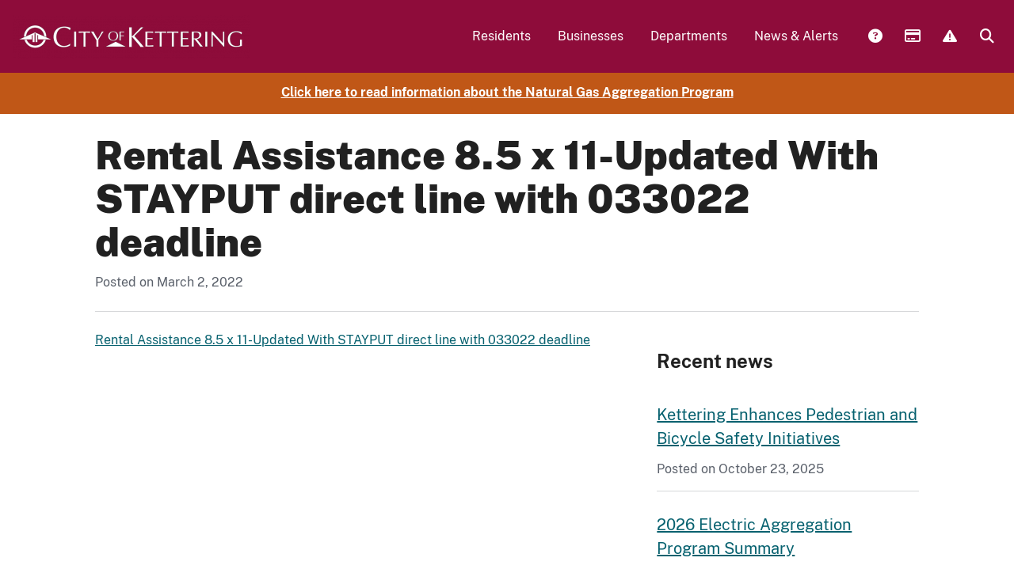

--- FILE ---
content_type: text/html; charset=utf-8
request_url: https://www.google.com/recaptcha/api2/anchor?ar=1&k=6Lc-sm8qAAAAAHaeDyfHFIMUM2XBUUAIdbcPk1N4&co=aHR0cHM6Ly93d3cua2V0dGVyaW5nb2gub3JnOjQ0Mw..&hl=en&v=naPR4A6FAh-yZLuCX253WaZq&theme=light&size=normal&anchor-ms=20000&execute-ms=15000&cb=srhlgblfxdbh
body_size: 45682
content:
<!DOCTYPE HTML><html dir="ltr" lang="en"><head><meta http-equiv="Content-Type" content="text/html; charset=UTF-8">
<meta http-equiv="X-UA-Compatible" content="IE=edge">
<title>reCAPTCHA</title>
<style type="text/css">
/* cyrillic-ext */
@font-face {
  font-family: 'Roboto';
  font-style: normal;
  font-weight: 400;
  src: url(//fonts.gstatic.com/s/roboto/v18/KFOmCnqEu92Fr1Mu72xKKTU1Kvnz.woff2) format('woff2');
  unicode-range: U+0460-052F, U+1C80-1C8A, U+20B4, U+2DE0-2DFF, U+A640-A69F, U+FE2E-FE2F;
}
/* cyrillic */
@font-face {
  font-family: 'Roboto';
  font-style: normal;
  font-weight: 400;
  src: url(//fonts.gstatic.com/s/roboto/v18/KFOmCnqEu92Fr1Mu5mxKKTU1Kvnz.woff2) format('woff2');
  unicode-range: U+0301, U+0400-045F, U+0490-0491, U+04B0-04B1, U+2116;
}
/* greek-ext */
@font-face {
  font-family: 'Roboto';
  font-style: normal;
  font-weight: 400;
  src: url(//fonts.gstatic.com/s/roboto/v18/KFOmCnqEu92Fr1Mu7mxKKTU1Kvnz.woff2) format('woff2');
  unicode-range: U+1F00-1FFF;
}
/* greek */
@font-face {
  font-family: 'Roboto';
  font-style: normal;
  font-weight: 400;
  src: url(//fonts.gstatic.com/s/roboto/v18/KFOmCnqEu92Fr1Mu4WxKKTU1Kvnz.woff2) format('woff2');
  unicode-range: U+0370-0377, U+037A-037F, U+0384-038A, U+038C, U+038E-03A1, U+03A3-03FF;
}
/* vietnamese */
@font-face {
  font-family: 'Roboto';
  font-style: normal;
  font-weight: 400;
  src: url(//fonts.gstatic.com/s/roboto/v18/KFOmCnqEu92Fr1Mu7WxKKTU1Kvnz.woff2) format('woff2');
  unicode-range: U+0102-0103, U+0110-0111, U+0128-0129, U+0168-0169, U+01A0-01A1, U+01AF-01B0, U+0300-0301, U+0303-0304, U+0308-0309, U+0323, U+0329, U+1EA0-1EF9, U+20AB;
}
/* latin-ext */
@font-face {
  font-family: 'Roboto';
  font-style: normal;
  font-weight: 400;
  src: url(//fonts.gstatic.com/s/roboto/v18/KFOmCnqEu92Fr1Mu7GxKKTU1Kvnz.woff2) format('woff2');
  unicode-range: U+0100-02BA, U+02BD-02C5, U+02C7-02CC, U+02CE-02D7, U+02DD-02FF, U+0304, U+0308, U+0329, U+1D00-1DBF, U+1E00-1E9F, U+1EF2-1EFF, U+2020, U+20A0-20AB, U+20AD-20C0, U+2113, U+2C60-2C7F, U+A720-A7FF;
}
/* latin */
@font-face {
  font-family: 'Roboto';
  font-style: normal;
  font-weight: 400;
  src: url(//fonts.gstatic.com/s/roboto/v18/KFOmCnqEu92Fr1Mu4mxKKTU1Kg.woff2) format('woff2');
  unicode-range: U+0000-00FF, U+0131, U+0152-0153, U+02BB-02BC, U+02C6, U+02DA, U+02DC, U+0304, U+0308, U+0329, U+2000-206F, U+20AC, U+2122, U+2191, U+2193, U+2212, U+2215, U+FEFF, U+FFFD;
}
/* cyrillic-ext */
@font-face {
  font-family: 'Roboto';
  font-style: normal;
  font-weight: 500;
  src: url(//fonts.gstatic.com/s/roboto/v18/KFOlCnqEu92Fr1MmEU9fCRc4AMP6lbBP.woff2) format('woff2');
  unicode-range: U+0460-052F, U+1C80-1C8A, U+20B4, U+2DE0-2DFF, U+A640-A69F, U+FE2E-FE2F;
}
/* cyrillic */
@font-face {
  font-family: 'Roboto';
  font-style: normal;
  font-weight: 500;
  src: url(//fonts.gstatic.com/s/roboto/v18/KFOlCnqEu92Fr1MmEU9fABc4AMP6lbBP.woff2) format('woff2');
  unicode-range: U+0301, U+0400-045F, U+0490-0491, U+04B0-04B1, U+2116;
}
/* greek-ext */
@font-face {
  font-family: 'Roboto';
  font-style: normal;
  font-weight: 500;
  src: url(//fonts.gstatic.com/s/roboto/v18/KFOlCnqEu92Fr1MmEU9fCBc4AMP6lbBP.woff2) format('woff2');
  unicode-range: U+1F00-1FFF;
}
/* greek */
@font-face {
  font-family: 'Roboto';
  font-style: normal;
  font-weight: 500;
  src: url(//fonts.gstatic.com/s/roboto/v18/KFOlCnqEu92Fr1MmEU9fBxc4AMP6lbBP.woff2) format('woff2');
  unicode-range: U+0370-0377, U+037A-037F, U+0384-038A, U+038C, U+038E-03A1, U+03A3-03FF;
}
/* vietnamese */
@font-face {
  font-family: 'Roboto';
  font-style: normal;
  font-weight: 500;
  src: url(//fonts.gstatic.com/s/roboto/v18/KFOlCnqEu92Fr1MmEU9fCxc4AMP6lbBP.woff2) format('woff2');
  unicode-range: U+0102-0103, U+0110-0111, U+0128-0129, U+0168-0169, U+01A0-01A1, U+01AF-01B0, U+0300-0301, U+0303-0304, U+0308-0309, U+0323, U+0329, U+1EA0-1EF9, U+20AB;
}
/* latin-ext */
@font-face {
  font-family: 'Roboto';
  font-style: normal;
  font-weight: 500;
  src: url(//fonts.gstatic.com/s/roboto/v18/KFOlCnqEu92Fr1MmEU9fChc4AMP6lbBP.woff2) format('woff2');
  unicode-range: U+0100-02BA, U+02BD-02C5, U+02C7-02CC, U+02CE-02D7, U+02DD-02FF, U+0304, U+0308, U+0329, U+1D00-1DBF, U+1E00-1E9F, U+1EF2-1EFF, U+2020, U+20A0-20AB, U+20AD-20C0, U+2113, U+2C60-2C7F, U+A720-A7FF;
}
/* latin */
@font-face {
  font-family: 'Roboto';
  font-style: normal;
  font-weight: 500;
  src: url(//fonts.gstatic.com/s/roboto/v18/KFOlCnqEu92Fr1MmEU9fBBc4AMP6lQ.woff2) format('woff2');
  unicode-range: U+0000-00FF, U+0131, U+0152-0153, U+02BB-02BC, U+02C6, U+02DA, U+02DC, U+0304, U+0308, U+0329, U+2000-206F, U+20AC, U+2122, U+2191, U+2193, U+2212, U+2215, U+FEFF, U+FFFD;
}
/* cyrillic-ext */
@font-face {
  font-family: 'Roboto';
  font-style: normal;
  font-weight: 900;
  src: url(//fonts.gstatic.com/s/roboto/v18/KFOlCnqEu92Fr1MmYUtfCRc4AMP6lbBP.woff2) format('woff2');
  unicode-range: U+0460-052F, U+1C80-1C8A, U+20B4, U+2DE0-2DFF, U+A640-A69F, U+FE2E-FE2F;
}
/* cyrillic */
@font-face {
  font-family: 'Roboto';
  font-style: normal;
  font-weight: 900;
  src: url(//fonts.gstatic.com/s/roboto/v18/KFOlCnqEu92Fr1MmYUtfABc4AMP6lbBP.woff2) format('woff2');
  unicode-range: U+0301, U+0400-045F, U+0490-0491, U+04B0-04B1, U+2116;
}
/* greek-ext */
@font-face {
  font-family: 'Roboto';
  font-style: normal;
  font-weight: 900;
  src: url(//fonts.gstatic.com/s/roboto/v18/KFOlCnqEu92Fr1MmYUtfCBc4AMP6lbBP.woff2) format('woff2');
  unicode-range: U+1F00-1FFF;
}
/* greek */
@font-face {
  font-family: 'Roboto';
  font-style: normal;
  font-weight: 900;
  src: url(//fonts.gstatic.com/s/roboto/v18/KFOlCnqEu92Fr1MmYUtfBxc4AMP6lbBP.woff2) format('woff2');
  unicode-range: U+0370-0377, U+037A-037F, U+0384-038A, U+038C, U+038E-03A1, U+03A3-03FF;
}
/* vietnamese */
@font-face {
  font-family: 'Roboto';
  font-style: normal;
  font-weight: 900;
  src: url(//fonts.gstatic.com/s/roboto/v18/KFOlCnqEu92Fr1MmYUtfCxc4AMP6lbBP.woff2) format('woff2');
  unicode-range: U+0102-0103, U+0110-0111, U+0128-0129, U+0168-0169, U+01A0-01A1, U+01AF-01B0, U+0300-0301, U+0303-0304, U+0308-0309, U+0323, U+0329, U+1EA0-1EF9, U+20AB;
}
/* latin-ext */
@font-face {
  font-family: 'Roboto';
  font-style: normal;
  font-weight: 900;
  src: url(//fonts.gstatic.com/s/roboto/v18/KFOlCnqEu92Fr1MmYUtfChc4AMP6lbBP.woff2) format('woff2');
  unicode-range: U+0100-02BA, U+02BD-02C5, U+02C7-02CC, U+02CE-02D7, U+02DD-02FF, U+0304, U+0308, U+0329, U+1D00-1DBF, U+1E00-1E9F, U+1EF2-1EFF, U+2020, U+20A0-20AB, U+20AD-20C0, U+2113, U+2C60-2C7F, U+A720-A7FF;
}
/* latin */
@font-face {
  font-family: 'Roboto';
  font-style: normal;
  font-weight: 900;
  src: url(//fonts.gstatic.com/s/roboto/v18/KFOlCnqEu92Fr1MmYUtfBBc4AMP6lQ.woff2) format('woff2');
  unicode-range: U+0000-00FF, U+0131, U+0152-0153, U+02BB-02BC, U+02C6, U+02DA, U+02DC, U+0304, U+0308, U+0329, U+2000-206F, U+20AC, U+2122, U+2191, U+2193, U+2212, U+2215, U+FEFF, U+FFFD;
}

</style>
<link rel="stylesheet" type="text/css" href="https://www.gstatic.com/recaptcha/releases/naPR4A6FAh-yZLuCX253WaZq/styles__ltr.css">
<script nonce="exclu7tfsuB2Ahopydeorg" type="text/javascript">window['__recaptcha_api'] = 'https://www.google.com/recaptcha/api2/';</script>
<script type="text/javascript" src="https://www.gstatic.com/recaptcha/releases/naPR4A6FAh-yZLuCX253WaZq/recaptcha__en.js" nonce="exclu7tfsuB2Ahopydeorg">
      
    </script></head>
<body><div id="rc-anchor-alert" class="rc-anchor-alert"></div>
<input type="hidden" id="recaptcha-token" value="[base64]">
<script type="text/javascript" nonce="exclu7tfsuB2Ahopydeorg">
      recaptcha.anchor.Main.init("[\x22ainput\x22,[\x22bgdata\x22,\x22\x22,\[base64]/[base64]/[base64]/[base64]/[base64]/MjU1Onk/NToyKSlyZXR1cm4gZmFsc2U7cmV0dXJuIEMuWj0oUyhDLChDLk9ZPWIsaz1oKHk/[base64]/[base64]/[base64]/[base64]/[base64]/bmV3IERbUV0oZlswXSk6Yz09Mj9uZXcgRFtRXShmWzBdLGZbMV0pOmM9PTM/bmV3IERbUV0oZlswXSxmWzFdLGZbMl0pOmM9PTQ/[base64]/[base64]/[base64]\x22,\[base64]\\u003d\x22,\[base64]/Ct8OsHgjClmfDtFowVMOGasKjwoc+wqzCsMODw5fCqMObw5s4I8KewqlDB8Kpw7HCp3LCisOOwrPCoW5Sw6PCp2TCqSTCi8OCYSnDi3hew6HCvhsiw4/[base64]/CqsKmw4PDk8O4w7fDg0jDicOBwpLCuFLDn8OBw4fCnsK1w5dICDfDucK0w6HDhcO/Mg80I37Dj8ONw5kab8OkXMOEw6hFR8KJw4NswqbCpcOnw5/Du8KcwonCjXfDjT3Cp33DqMOmXcKcRMOyesOVwr3Dg8OHDEHCtk1mwr06wpwXw7TCg8KXwp9dwqDCoVUfbnQAwr0vw4LDvwXCpk9YwoHCoAtMK0LDnk9YwrTCuRTDocO1T2xyA8O1w5DChcKjw7IgGsKaw6bCnR/CoSvDl14nw7ZgeUIqw7FRwrALw7kHCsK+Zy/Dk8OReB/DkGPCvS7DoMK0bRwtw7fCksOeSDTDu8KoXMKdwowWbcOXw4YnWHFZSREMwoTCg8O1c8Kdw4LDjcOyd8OHw7JEEcOJEELChmHDrmXCpcKqwozCiDEgwpVJMsK2L8KqLsKYAMOJex/Dn8OZwrkAMh7Djgd8w73ChRBjw7llXGdAw4wtw4VIw43CpMKcbMKKbC4Hw4s7CMKqwrrCiMO/ZVjCpH0ew4M9w5/[base64]/Cm8KKwpUqwofDicK4CcOZw4xlw4dcdiULLDkAwoHCjcKIOBnDscKLbcKwB8KgP2/[base64]/QWttw7Yww5Iiw4AEw6UvLsKIwoHCmwVwFsK/EMOGw5DDicKMKgPCg3rCr8O/MsOeVVnCvMOEwr7DkcO/YWbDhVJQwowHw7vCrm1Mwr4ZbTrDvsKcLMOawp7CuSk2wroOJSXCmx7CjDszCsOWFTLDuRXDrm3DtMKPfcK8QRjDssONWyQHb8K/Q3jCnMKwYMOcQcOLwodkbijDpMKNGsO8DMO7wq3DmsOUwofDs1vCr2otCsOFW0/Dk8KOwooIwq7CgcKQwr3CiQlRwp1Ow7XCpx7DsxNjLx9qL8O8w63Du8OEL8KhSsOtVMO7TDlcdEdxCcKSw7hOZD3CtsK5wr7DvCZ5w5fDswpQJsKZGnHDj8OEwpLDjsK5D1x4DcOTLmPCvxRow4nCvcKHdsO1w4rDp1jCoh7DnXjDoiXCtcO/wqDDvMKuw54dw7rDulfDhMKaf11Bw60Zw5LDp8OuwpXDmsOswpdZw4TDqMOlBV/CpVjCukpkP8KuRsKeOVhhLybChF0fw5s7wq7Cs2oBwpMXw7t8BDXDksKCwoPCncOsCcO4HcO2TUXCqn7CpEfDpMKhDHTCu8KyDiwLwrnCpHfDkcKFwpHDmD7Crig8wqB0FcObcnEZwoUgEy/CnsKHw4M+w4l1UgHDtXxiw4l3wpPDlGHCo8Kzw4BZdgfDpWHDusK5UcKZwqduw69CZMOlw7/Clw3CuATCtcKLb8OYQSnDvRUIfcOiYl5Dw7bCvMO3CxnDicK+woBwYA7CtsK1w4DDpMKnw6FaRwvClyvCi8O2J3t1SMOVEcOgwpDDtsKtFlN8wqssw6TCvcOge8KcXcKhwoEAWCnDokotQcO9w4lsw4fDucOFXMKYwo3DiBptdEjDoMKvw5TCmTPDv8O/[base64]/ClcK8dVrCmcKTesOlw6DDrlPCl8Oew7HCu0hcwp0Pw53CoMK8wqzCjUVmYRLDsH/[base64]/DpsKKAcKvw4p6V2vCihgafcOtw4vCiMK5w5jCgcKfw7/[base64]/DrhxrAHEww5PCpSUxTn1fLVfDoEZ7wp/[base64]/DiF/CvsOudMKgR0YIDsOHwppXbcKfcMOywrg+RsKlwpzDuMO6w7s8SS05ZCl9wp7DsjZeP8K3fEzDj8OnR1PDkSzClMOzw7EEw7nDisOjwqABecKfw6AHwpHCnj7CqMOewpEeZsOEax/DhcOJFy9gwo9wbW3Do8K+w7DDmcOywqkFdcKgOyIqw6QXwolqw53DlWULLMOnw5HDncOkw7rCucK+wpDDpy8rwqfCkcO1w7ZkFsK/w5JXw6nDgEPCgMKUwrTColkLw5FMw7rCtArCmMO/wq1kecKnwp3CosOgdTLCmh9Cwr/CoV5HacOmwqgdYGXDucKeREbCl8OhcMK1MMOUAMKaPXTCmcOJwqnCvcKew6DCrQppw456wo5JwpNKEsK2wrUlNGzDkMObf1PCgR4he1w+TSnDjcKrw4DCtMOQw7HCqHLDsUVgIxPCiGF5McKFw5/[base64]/WQ9Xw4DChMK4NMOVw6bDvMK3w6/DqcKMw7lxwp9CahlERcOqw7rDvAUsw6PDtcKKf8Kpw4fDhcKSwoTDp8O3wqHDscKGwqTCgQ7CjFfCrMK0wqNHe8OswroHK2TDuVkaED/DkcOtcMONZsOnw7LClDNpXsKfLG3Ck8KYQcOgwolPwr9kwrdbMsKJwoh9XMOrdRltwp1dwqLDvRXCgWNoN3XCt0XDrndrw5cOwq3Cr1A8w4vDqcKewocyD1rDgGvDkMOvKGDDtcO/wrczPsOOwp7CnB8+w70UwqrCjsOJw4gDw4lNElTClTE7w45/wqvDscOYCnnCo2YaIkHCrsOuwptxw5jCnRzDnMOZw5jCqcK+DwYfwq9Ew78OOcOGfMKrw6nCjsOAw6bCqcOsw6NbVWjCviRRLnN0w7tUPsKAw517wolTwqPDnMK0dMOJKhnCtF/Djm7CjMO2V0I/w7bCgMKRV2DDlEMFwrjCkMKOw73DjnEswqM3Kn/DuMO8wr9Zw7xqwog3woTCuxnDmMOzQyDDoVYPIzDDk8OXw6zCjcKDdHtnw4DDoMOVwphiw4Mzw7dZHBvDoFPDgsKSwoTDoMKmw5oVw4/CjEPCpi5Fw57CmsKXdGxiw54twrbCkGAALMOBTsK5RMOMU8O1wrjDl2bDjcOpw5LCrggsC8O8AcK7QDDDsTlNOMKyEsK5w6bCk1wWcBfDocKLwrfDicKWwog9DSbDpjLCjX1dO3BHwrhXBMOZwrrDqMKRwq7Ct8Ogw7/CvsKXG8Kew7YUBsKvDDwfVWnCgMOOw7wEwrcZwocDSsOCwqDDkwdlwpoEZih1w7JXw6R9W8K9M8OlwpzChcKew5YMw6bDncOrw6/Dr8KEShXDkBPDsxs9aRQmB0LCnsOYf8KFZ8KyDMO+OcOkZsOzdMKqw7vDtDoEasKxbVsGw5TChTvClMOrwr3CkjjDowkJw7s+wqrCmBwDwoLCmMKXwqrDoUPDsHHDuRDCs2M+wqjCuGQfL8Ktcz/DpMO6BcKiw5/CjzcaecKbJXjCiU/CkT1lw4dCw5jCjxzChXXDi1TDnVRvFcK3GMKnI8K/[base64]/Cpi/CoiBuZRosw4fDmhEuw5vCpMOVwo/DsAcnaMKhwo8GwrDDvsOgYsOLLFbCnD7DvkzDqzoPw7p5wrzDqBgZecONa8KuKcKrw7xIZGYWPEDCqcOJXTkfw5jCgwfCiwnDicOAHcOyw7IjwrRMwoojw4fCqiLCn1tRZRwBQ3rCmEjDrS/DpiVITsOJw6xXw4fDkhjCpcKQwr3DscKaM1PChMKtwr4ow67CocK+wrYBMcKmA8OGwqzDpcKtwrY4w45CLsKXwrvCkcKAGcKbw7MTPcK9wpQtdjnDtynDqsOHcsOSXsOewqrDpx0HXMOrdMO9wqU8w5B+w4N0w7BcBMOseknCvFFmw4MGP2h/D2LCmcKSwoMbW8Oqw4jDnsO/[base64]/CrsOqwpY1wr8CwppNEFHCvAkqKMONwoMvSE/[base64]/[base64]/MHkuwojDuwnDpMKTw4dFw5RaKlHDvMOGScKhCS91CMKPw6TCtlrDtmrCncK6f8KMw6FEw6zCriE2w70iwo/DvsO+dDY6w5xufsKPJ8OQHC1pw4fDrsOsQSwowp7CvUU7w51aNMKTwoA9wplBw6QMLcKrw7kVw4E/[base64]/CtcK+w54MwqbCqFh1w63Co8K0wrPCjcO0w77CqAgFwrwtw6/ClcKTw4jDsmDCkcOcw5dDFyYEF2TDrVZrJk7DrjfDi1d2bcK0wr7CozLCj0ZmB8Kdw4FGK8KDBCfCk8KKwrhoAsOjOSzCjsO6wrvDmcOBwozCjVLCvngwcSR2w5bDtMK9FMK/KWBFKcO4w4hiw5jCvMO/[base64]/wpAgHcOWHG9Pw7vDv8Kjw7FNwrBDw5dyIcO8w7vDhMOCFcKuOXhCwq/DuMOAw4HDjx7DtiXDlcKbRMOdOGwfw7DCrMK7wrMEOldNwrbDqXPCq8KgacKnwoFsSxzDiBbCrXlBwq5BGjRDw4NUw4fDm8K0B3bCkXbCuMOdThvCmwfDgcK8wrM9wqXCt8O3E07DgGcXaQ/DhcOnwrfDocO3woF/SMO9ecK5w5hmJ3JrIsKUwr4ywoUNKXJnAm8WIMOzw5M6IBcubivCvcOiJsK/wpPDrnPCvcK5fCbDrgvClikELMOJw4olw4zCjcKgwodfw5xZw4YgNV1icVspb2TCsMOiNcOMAwtlFMOiwqliR8OJwps6csKAKgpzwqF3I8O8wpDDtMORRQ56wpQ7w5zCgBXDtcKtw4J5Yg/CuMKmw7XCrCNyLsKiwq/DikXDssKBw48/w69QOArCi8KGw4/DiVTDicKHEcO1VhBTworDsSMQQA4fw4l8w7rCk8OIwqHDnsOgwq/DjHLCncKMw5Y1wp4Vw4lBQcKIw6fDsh/[base64]/CmcOiwpkZw5lEHcOcwo9eIk1JbcKcVxTDuEbCuMOrw4Brwo11wqzDjVjCoB40e2YnIsOnw47CoMO3wphrQGAsw70EBAHDnzA9cn4Vw6MSw4o8JsKeJMKsATjCt8K0TcOwG8K/QmjDnF9BIwBfwpFxw7E+L2p9ZWcgwrzCrcOyNcOTw6nDuMOUcMKiwrfClDwxd8KiwqYBwqxyai/Dun3Cj8KpwqnCj8KtwrbDnFNVw7XDrmBxw4Q8XWBIZcKoacOWH8Oowp/Cv8KGwrzCgcOXN2Ipw5VpGsOtwo7Cn1EiTsOhesOne8OWw4rCisO2w53Dj3gSY8KxN8KDaGQPwoHCj8OUNsK6SMKXZU0yw73CrwkxGlUpwpzClE/DoMOqwpbChi3CtMKSegvCpMOzT8Ohwq/CqAtob8OycMOEXsKmScK4wqfCjgzCi8KOfGotwqFtH8OsDn0FWsKOLMO/w4jDoMK7w4rCrcOlKsKQezBOw7rCkMKrw7FlwobDk2jCgsO5wrXCoUjCmzrDk1c2w5nCn0low7vCoxzDhkJdw7TCp3XCmsKLTF/Dm8KkwoxRRcOsIlk0EsOBw6liw4nDgcOpw4bCjCIScMOgw4/[base64]/DjkoIw5rDphPCj8O9CkTCtywxwojCjSoPKkLCnxYvdMKWY1nCgWd1w5XDt8O2wqg2Q2PCu0E+BsKmEcORworDpQvCvX7DnsOmQMKww5XClcO4w7B4Gx3Dr8KBSsKnw7NuJMOew6UNwrXCmcOfOcKRw4FWw6o6ecOob07CtMKtwr5Nw5fCv8K/w7bDncO+LyDDqMKyFQTCk2vCr3nCqsKiw4QtZMOfCGZPdwpoJlYSw53CozQrw6zDsDjDiMO8wpwHw6XCu2lOeizDjnoRBmbDvTQ6w7QAXTLCo8O2wrLCtShdwrBuw6TDv8KmwqDCtnXCvMO7w7kjw6fDvsK6RsKcKxcrw4MwHMKYXsKeWgZuKcKlwo/[base64]/DksOvw7VEdRwEwoQFw4DCi8Oha8Onw7VLb8Kvw7hVesOdwoF6bW7CuFXDuDvCgMKMCMO/[base64]/DucOdP8OgFMODHkTDhXAYw5nCt8OaPgTChXzCjg9rw63CnSM1fMO6I8O/wrzCl0QCw5fDiF7Ds2XDuj7Dq2/Doi3Dq8KLwr8zdcKtYmfDmj7CkMOLf8OpDyHCpl7DvUvDsTXDncK8Ky42woYfw5HCvsKvw6rDmz7CvMO/w6/CpcOGVRHCqxTDjcOlDcKAUcOpA8KuT8KNw67Dr8OEw5JZIGLCsSbCkcOFZ8Kkwp3Ck8O0M2ElYcOCw6d7cgIfwr9mChbClcOtOcOVwqk1bcK9w4hzw4vDnsK2w6fDj8OfwpTCqcKORG7Cjg0Fw7nDrzXCt3XCgsKfG8Oow7Z+BsKKwpZ1bMOrw5BqYFRfw4lFwo/CgMKnw6fDm8OGRx4BY8O1wr7Cn0PCk8OUZsOlwqnDscOTw63CqhLCo8OGw4l0K8OsW1gnL8OMFHfDrAcmf8O1FcKZwpBqYsKnw5jCmkQ0CkFYw6YjwrzCjsOMwoHCjsOhUiZIVcOTw48ewo/ClHc/Y8KlwrzChMO+WxtJEMOuw6Ucwo3CqMK/BGzCkkTCq8KQw6Epw7LDrMKheMKrJx3DlsOkE2vCvcOVwrTCncKnw6RHw5XCsMKvZsKKF8KqQXrCksOQUcK/[base64]/Du3B8RMOEwqLCrFLDpEICMCHDqMOsZCLCtn7CqcK0AgsyPlvDlyTDh8KOUR7DmFfDicOMC8Oow6AOwqvDp8O0wpcjw5PCsFcewpPCtCnDtwHDtcKLwpodLCvCs8KDw7vCqj3Dl8KMVcOwwqwQGcOmF1nCvcKSwovDn0PDh09Vwp97TXw/[base64]/CvG5kwrFYw6x+wrzCkmjDiMONwqHDnlzDoShpwobDksKZaMOuF0PDgsKFw6VlwobCp28sYsKOGsKowpofw755wqMaKcKGZ308wpjDpcKGw4rCkWrDssKjwr4dw5ghQF4KwrolC2tYdsOFwp/DnzHCscO3BMOHwq5SwoLDpDFywp3Ds8KIwp9mKcO3Q8Kww6Bcw47DjMKnDMKhKSotw4A0wp7CvMOlI8OqwrzCh8Klw5TCswsFG8Kpw4gDTwlowqXCky7DuSPDsMKcVUjCmCrCuMKJMRpmVCUYVsKgw68hwrp4BA7DvnJpw4DCiSJGwp/[base64]/Dv3tcwpfCmMOYA8KgYMK3w6Yvb8OAw77CuMO6w51kTsKuw5fDgyBaWcKLwpzCu0rClsKgdnhoX8OnMcO6w790GMKVwq51WlwWw6opwqEHw4PCkRvDnMK6Hk8KwrMdw5ohwo4xw7d7C8KXV8KCdMOcwqgGw64hwpHDmGNxw4hbw5/CrQfCrGEAEDtvw557HsKawrvCnMOKwpHDv8K0w4cSwq5Mw45aw6E4w47CjnXDmMK6FsK2Q3dqKMOywrJ5HMK7BiwFasOUfljDlg4Ew7wNUsKTd2LDpAvChMKCM8OZw6HDjkjDvA/DniN3bsOUw4fCgElAY1LCm8KzGMK2w70Iw410w7HCu8KgOic7SXopFcKYXMKBPcO4TcKhSjNnVCRpwocZYcKCSMKhVsOUwrHDscOrw7kmwoXCvwUZw4Nyw7XCssKbQMKrLEAgwqjCgh0OXX9bJC5kw4VcQMK1w5fDvxPChk/CnVkacsOeB8KHw4/DqsKbYBPDkcK0VFTDucOxJ8KUKzw9H8OMwqDDqMKrw77ChlHDv8OLMcKXw7zDrMKdMcKePcKKw6dQK0Ezw6LCuVXCg8OrW2zDvnTCrUgewpnCtx1xe8Kcwq/CrGHCgyllw4IZwozCiFPCvyHDi0fDtcKpCcOrw5dcfsOmMmfDl8Ocw5/DokBVJMKKwqLCuFfDlFRTIcK0bGjDiMKccgLCqzXDhsK6TcO+wqAiLCPCrGfDuAp2wpfDsH3DmMK9wqoeKG1qbjlLDiY+L8Kgw7sGYE7Do8OMw4nDlMOvw5/Dl3nDhMKtw6/CqMO0wqsJRlnDoW0aw63DrcOQKMOAw57Dr3rCpEAdw5Elw4lwScO7wpbDgMObcRUyBhrDuGtwwpnDj8O7w6BQQiTDg1YswoFRHsO/w4fCg3M6wr12VsKVw48cwpIECithw4xOJR0vHRPCmcOrw51pw6TCnkFiO8KnZcK/wrpxBznCoQdfw4kvEMK0wpJXBRzDg8Kbw5t9fXxkw6jChw1sVGUDwpA9YMKCVcOXa0pYSMOQCiPDmmrCmDgpQQ1aT8KQw7fCpVJNw4MuAg0Ew719b2vDu1bCgcKRQgJRRsKWXsOYwotsw7XCv8KUeDN/w4bCjw9rwpsMe8O5UBxjYBQLAsKlw53Dp8KkwozCnMOXwpRQwoZaF0bDpsKRNnvCmTgcwrkhL8OewobDisKqwoHDvsK2wpB1wqUGw7zDnsK9C8KBwpzCsXRBTEjCrsOfw49+w7V8wpoSwpPCmiQOYh5eJmwSXMOgIcKeTsK7wq/CssKLZcO6w69bwq1Xw6Muci/CrgsEcy/[base64]/ClifDksOow4/Du2gdUjFXwq9HfQrDinrDgVpgJw9jPsKfL8KWwoXDoz4gKRXDhsKPwpnCnHXDscKVwpPDkDhYw60aJsOuAlxjTsKCYcOPw43CiCfCg3gUAmrCn8KuOmRkVlU+w7bDh8OTTMOrw44ew5gqGXBJbcKlSMKIw47Dh8KCd8KtwpsawqDDlQPDicOXw4jDkHAbwqQbw4/DjMKcF2JJP8O+O8KsU8OZwolew5cnNg/DslwMc8K1wqsfwp/DkSvCixDDmSfCuMKRwqfCg8OiQEodLMOVw67DsMK0w7TCvcOBP1LCoV/DmMO/VMKow7Ncw6bCt8OvwoJcw65oPR1Vw7DCmMKUUsKVw5sdwqjCiknCgTPDpcOEw4nDk8KDfcKMwqFpw6rCl8OgwqhywrXDuy/DhDzDr3NSwozCr2/[base64]/wovCq07DlsOew4FNw41Hwp/[base64]/Du3TCoMOTwrXCtzQMIHXDkcO9w6Bnw45tUcKsdUfClMK7wobDlgYkBn/Du8Omw5B9T1TCv8OKw7oAw67DgsOwc1RrWMKhw70vwrbDh8O+dsOXw7PCgsKrwpNjYkM1wrnCr3DDmcK9wpbCgMO4BcOQwrLCoDpEw7XChUM0wofCuXUpwpQjwo3Drn8vwqkqw4DCjMOhfD/DqGDCriHCtSEJw7zDi0/DujHDg3zCk8Kjw6PCol4zUcOLwoLDhwsUwqPDiB3DuhXDu8KtYsK4YnXDk8ODw4DDhlvDnw4Fwp9BwoXDjcK0KcKAW8OMdsOCwrRuw7ZQwoM0woZhwpvDs2jDn8KgwrbDjsKPw5jDt8Ocw7hgARPDhFdyw74AEMOFwq59CsOgTGJ+wp47wq0pwq/Dm2rCmSjDsl/[base64]/[base64]/CmykwwqTDsMOqdsOywoQxXcK5wqNzRsKdw6QkIcOaJsOdP3tlw5fDqgjDl8OiFsKzwp3CksOywqpRw6PCjDPCicO9w4vCgUDCpsKPwrZNw4LDoE1Bwr1gXWPCosKywovCmQEqZcOqYMKhBghaAh/Dv8Kxw5rDnMKqw619w5LCh8O+VBAOwo7Cj3XCqsKwwrwIAcKAwrrCrcKeAT/DiMKiaUHCnCcJwrfDpz8mw7xXw5AOw5Ujw4bDq8KaBsK/[base64]/Cg8KUTsO9w5sWEsK7P8K1w58zw4NAw43Cs8OkwqkNw4HChcKjwqHDocKuGsOlw6oiQ39CUMKBZnjCoETClwrDkMKiWW4wwqlTw60Kw7/CpQtEw43ClMKLwrEbNMOIwp3DjhYBwrR2EUPCpCIrwoxUMQFSBC3DnwAYMUBpw6Fxw4dxw6/Ck8Odw7/[base64]/w7wtF8OMN8OQw7bCkWVVD8OYw7g7DMOow5xPwodAAkhsw77Cn8OKwqtzfcO5w4DCsQhhWMOKw40LKMKuwplvH8Kuwp3CvTbChMOOSMKMGVHDq2M1wq3DuBzCr0ZwwqIhblZ/bzFQw4NRZx54w43Drg1TNMOHT8KiAApfLxfDjsK1wqJvwpjDvn89w7vCqSh9BcKkT8KiREjCsWHDlcOvBcKZwpnCvMOeJ8KIdMKzOTF6w6lYwpnCiCJtdMO9wqA5wr/CnMKRTj3DjsORwpRsBWfChgsGwqjDg3HDl8O/AsObUcOBNsOhWDvDuEV/SsKybsOHw6nDmg5Nb8OzwrZDPh7ClcKDwonDkcOWNEtxwqLCj1PDtDdlw40Mw7tHwrfCkDkuw5kcwo4Qw7rCp8ORwp8eSBB/[base64]/[base64]/[base64]/CvMOZw4pgDCA+DMOvw6PDiHpFw5zCicKGZBXDpsKjGsKEwotXwpbDvkZaSh1yJVvCtUF6FsOzwp4kw6xwwpxDwoLCicOow4BdV1UlP8Khw71PcsOYcMOACBPCpkQZw7PCmFrDgMKWcW7DoMOCwr3Cq1o5w4rChsKedMOEwojDkHUrMyDCv8KSwrnCncKzMylVRAc/[base64]/CjsKqLcOcw7HDvUFew5Fmw5hBKsKhNMKOwq0wTsOUw5hnwpQcZsOpw5g7OT7DksOUwrMBw508csOmIcOVwrzCtcOZQkxccyfChwHCpi/[base64]/CoMO8FMOfLTxaw6hBwrdewr/Dj2bDscO9Kyodw6jDncKGTC4Mw6vCkcOkw5gswqHDqMOww7nDsC5MdE/ChykJwpbDucO+WxLCmsOMbcKZA8OgwqjDqRJrwrrCtU0sH2fDucOre0IJZUF7wrQCwoBoOsOVR8KgXXhbOVbCq8K4Jz9wwq01w6k3TsOtTgAXw4zDi39rw4PCtCFcw6rDscOQWgFgDG8QH145wpLDt8K9wr5Owq/CihXDq8KKZ8K8d2PCjMKwRMKOw4XCjQHClcKJS8KUaTzChQDCtMKvIgPCunjCoMOMT8OuLw4uOVN4JmvCrcKgw5Yuw7d/HBQhw5fCuMKRw5TDg8Khw5vDiA17OMOTHVvDmi5lw6bCgsOPYMOowpXDnjbDocKhwqt2H8KUwrXDgcOmfiowRMKWw4fCnlcGb2xrw4vDgMK2w6gUci/Cr8Osw6HCvcKUwrXDmgEtw51dw53ChjjDs8OgZ1FLHWwVw70eccKpw4xCfnPDpsKRwofDiw4mHMKrA8Kew7omw65IB8KSJE/DiDIIJcOOw5dVwr4cWk08wr4Pc33ChzXDl8Kww7BhK8KpVmnDpcOmw43CngnClcOQw5nCgcOTe8OiP2fCoMKvw6TCrAAJQUPDmnPDjDnCpsOlKmVkTsKfEcOZMC8LDCgPwq5EZzzCjml/HFhAI8KNcQ7Cv8O7wrLCnAEYCMOYaSXCpBrDm8KoMGNHwrlJNSLCkEQZwqjDmTTDqsOTa2HClMKewpk0GMKsDcO4bTHClwMkwqzDvDXCm8O7w63DvsKuFkdBwqYKw5AIKsKaBsKiwoXCuUZAw7DDsS1lw7vDmVjCjAE/wqgrTsO9a8KYwoMQLz/Dlh0FAMK/GmbCqMKJw5Vfwr5tw7wGwq7DlsKOw5fDhGXDs0ltOsOQdGJESmbDnVoIwqjDng3DsMO9QAh6w4sBCxxVw73CosK1K1LCnRYfX8OEAsKhIMKWZsOEw4B+wpTCvgcsY2/DuCvCq2LCpG0VTsO9w7UdB8ORDhtWwq/DoMOmHABtLMOpJsKQwqTCkA3CsgwxEHVQwp3Cu2/CpjDDn3IqDgtUwrbCs2XDjcKHw5twwo9VZ1VMw7EiN2tdIMOvw6xkw64hwrEGwqHDnMKxwovDiFzDgn7DpcKAbBxUSH7DhcOLw77CnhPDmAtUUhDDvcONRMO8w4hqbMKqw5XDiMOnHcKpfsKEw6wSw74fw5tewojDonvCiGsERcK/w7ZQw4k9E3xUwoQ8wovDosO+w6zDmRxZbMKZw6XCvG9Uw4nDjMO0UMKMfXvCpDTDryTCt8KSdUDDuMO6ecOew5hdTAwoSSPCvsKYdGvDsBggDCgDB3TClDLDn8OwFMKgIMKNESTDtxTCoBHDlHl5wqMFFsOAYcO/[base64]/[base64]/CnX4FUsOLQBIewpDCqRA1wq/DglLCqUjDvcKLwqXCksO6NMOvZ8O1KHnDglTCucO/w4zDqsK5HynCosOqQsKZwrbDq3vDgsKNVsOxPg5qKCZhB8OHwonCrFXCgMKcHcOuw6HCgxrDi8Onwq41woULw7IXIcORNyPDr8KNw5DCjsODw5UPw7QlOALCqWUDacOow7bCl0TDrsOHUcOSbsKTw7FWw6HDmCfDsBJfQsKKQ8ODL2cpBMKUXcOWwp8/HsOTRDjDqsKWw4/DpsK+UH7Dhm0pSsKNBWTDlcOrw6NZw68nASsBA8KUKsKxwqPCi8OVw67CtcOUw4LCkT7DhcKPw6VQNC/ClQvClcKidMOUw4zDmGVgw4XCsTUHwpbCu1fCqi0HR8Ovwqosw6sHw7fCpsKow7bCsyEhIyDCvMK9OEdOJ8K1w60hTHfCusOPwq/DsRRHw7N2RWscwroqwq3CvsKowp86wpbCp8OHwo1twqgew4ZYC2PCshpvHB1Fw6oPWm1ILsKewpXDmABORHUdwqzDpsKNBw43EnYIwrfDucKhw6/CqMOXwrIWwqHDhMOLwpkLXcOdw7nCv8K+wqPCgExdw6PCucKdc8ODIcKAw7zDlcOvc8OnaToGfjjDhDYNw6IJwqjDg2vDphXCqsOqw5jCux3DisORQFjDlRVfwrd/NcOWF0nDpVLCsXJIHcOELzjCrSF1w4/[base64]/[base64]/CtMKgw65sTMOcwoYwAS4/[base64]/[base64]/CusKpwpvCtsKIw6nCizPCon/[base64]/CusKnEzPCqMO+YcOKFiTDvzvDgAtGw7tuwo9kwrnCiETDmMO7BFzCn8K0O13DgzrDs3oqw4vDoFs+woJzwrHCn0YxwosiZMKwIcKMwp/CjR4Dw6XCssKffsO5wrpKw74kwonDvisLYXLCuHPCksK+w6fCiWzCtHwtTygjD8KKwoFiwoHDucKZwpTDp0vChzcEwrMzY8KnwrfDr8K4w47CsjEnwoV/[base64]/[base64]/CtsOYEyvCnsOxworCnsOKFmABcsKQw5UtwpnCvnN7ZQhMwrs/w6AAJmpRd8O+w6FWXXzDk3DCsiYTwqDDmsOzw709wq7DihBmw5zCuMKbSMObPEUxf3gow57DtTjCmF1kSQzDm8OHS8OUw5Jow4V/F8OUwqXDnSbDshFAw6IEXsOvXsKfw6zCjAtEwoE/Vw/DgMKIw5rDplzDlsOLw7dMw6E4EVTDmkt7YADCm3PCtMKgDsOSLMK9wpPCpMO4w4ZxM8OHwodVYUjCucO6OAvCqQ5BLUjDvsOfw5TDj8OUwrp+wpbCq8Kiw795w6VgwrMsw6/CvH9Dw7k+w4w/[base64]/DilhdFMKAYsKNw6bDmW3DlcKoZsK9w7HDlsK4BHEbwpXCllfDixHDrEhnQcK/XyhpJsKWw5PDuMK9SW7Du1/DthbDtsOjw4dew4oldcKHwqnCrsOzw7Z8wrBMA8ORI11mwqgORUbDmsKKDMOmw5jCiGMJHw7DlQvDscKNw6PCv8OTwpzDuSgjw7vDvkXCiMOiw7MTwrzDsyxETMKYAcKxw6nCucOELgjCtF9Ww4/[base64]/[base64]/FwzCpj1SRcOrZhLCtcObGEnDqMO/CsKTw4VCw4PDoRDDnA7CtBLCik/CsEfDvcKRAR8Ow5Vyw4UuN8K1acKhKCVUGhLCqD/DlBHDt3jDvXDDpcKmwoJ3wpvCgcKxDnjCvijCmcK8GjbCmW7DtcKww5E7KsKHAmEpw5/Ckk3CjhPCp8KAScO8wpHDlxQ0ZkXCoQPDhFTCjgFKUGnCgMOFwqwQw5LDu8KufQ7CtyReMUjDucK4wpjDgGDDl8O3OQPDrMOiGXRkw6tXw6zDlMOJZE3CosOvaycOQMK9YQ3DnkbDq8OqCD7Chz0vLMKSwqPCnsKYd8ONw4fChFhMwr91wrRkHT/Dl8ObcMO2wrVxY1FkG2hBHMKTXxZEXDjDpCpXH058woTCqR/CscKQw47Dr8OZw54YOQjCsMKfw4M9YzjCkMO/AAhSwqAOfGhrEcOsw4rDm8ONw5gKw5l3R2bCtkJLBsKgw5dYacKCw6kHwqJTM8KQwogPTQEcw5k9bsK/[base64]/Dgl43w6nCmcOMRsO7w7jCsMO5w4tIw6TDisKaQivCnHJSwqvDv8Oew44cXQnDiMOBWsKvw7MHT8O/w6TCrMORw6XCqMOaR8OgwprDmMOeawEXaTVLMF8Dwq0hbBloAE90D8K/K8OHSmvDgsOgDiAew53DnRvCjsO3G8ObB8OCwqPCrjgOTC0Xw65hMMK7w74aLsOMw53DqW7CvnQUw6/[base64]/bMOvKcKfw6Qgw4ZbwqnChmLCoygfwq7CsAtewrrCkyfDhMOOEcOufE9CMMOIBGQjwq/CvcOOw6NzesKnWXPCsAzDkS/CmMKsGw4OUsO8w5XCij7CvsO+wozDqGJISz/[base64]/CjsOHATPDiMKsWhZwYADDiDtPwobCicKOWsKHQ8OUw4vCtBvChHMGw4XDncOof2nDpkJ9eDXCklwLMz9LWlvCmmZJwr47wq88WBt0wrxuNcKSecK3DcOSwpDClsKuwqfClD7Cmywzw7JRw7UbDyfCm1nDu0MpTMONw6s2BifCk8OLf8KhKcKJc8OuFsO8wpjDt2/Cq1jDr1NzB8KGTcOrDsOew6ZaJCF1w5hDQQFXBcOZTj4PAMKAYU0hw4rCmw8mFhlrDsOgwrskZFfCjMOSMMO/wpjDr0InScOSw4gWLsOeAhIJwpFQVmnDpMOWecK/wqvDtF7CvSMNw6sueMKdwpTDmGtlTsKewrhGGcKXwosHw4PDjcKlSBzDksK7XhrDvAwEw6w2fsKYT8OnScKKwo8ww5TCsCdWw4MZw4kfw6sQwoJaUcOmOF5OwqJZwqhILQfCk8O1w5TChgwPw4ZJf8K+w7nDt8KvQBFew6/[base64]/IcORw6PDiSbCgMKhwoXCiMOyHGABNzjDtEzDvSMeIcKOBC/DsMKtwrU7NAYlwr/CmsKrXCTDoCF/w43CjE9kaMKuKMOew7Btw5ULbBZJwoLCjnrDmcOGDmxXdQc6fVLChMOmCDDDoTPClk4KSsOsw4zDn8KoHDh/wrMTwqfChjU/eR7CsAo7wpp7wqxCZU4mB8OvwqnCosK1wqx8w6XDi8KTJiXCj8OOwpVHw4XDi2HCgcKeAxnCncKSw4xew6Q+wp/Cj8K+wo05w6zCsl/[base64]/woPDs2ZHdiTCpMK1AmBHJ8OSLsKpwrBZQm/DmMK/JMObVzDDj1rCq8ONw5/[base64]/CiSjCni86LMOoXMOUScOow5nCgsOfFzXDmWhzHQ/DpcOILcKofD0nXMKsOXDDo8KDJ8KQwqbDscKxJcKEwrHDoV7DkHXCvhrCqMKOw5HDksKNYHEaGSh/FQzDh8Oiw7vCscOXwpbDvcOdHcOrLRMxM3Mvw488V8OVdT7DgMKfwpsIw6zCmVo8wrnCqcKtwp/CgS7Dn8ODw4PDlMOqw7hgw5NmcsKjwrLDj8KdF8K5NcOSwpvCr8O/[base64]\\u003d\x22],null,[\x22conf\x22,null,\x226Lc-sm8qAAAAAHaeDyfHFIMUM2XBUUAIdbcPk1N4\x22,0,null,null,null,1,[21,125,63,73,95,87,41,43,42,83,102,105,109,121],[7241176,795],0,null,null,null,null,0,null,0,1,700,1,null,0,\[base64]/tzcYADoGZWF6dTZkEg4Iiv2INxgAOgVNZklJNBoZCAMSFR0U8JfjNw7/vqUGGcSdCRmc4owCGQ\\u003d\\u003d\x22,0,0,null,null,1,null,0,0],\x22https://www.ketteringoh.org:443\x22,null,[1,1,1],null,null,null,0,3600,[\x22https://www.google.com/intl/en/policies/privacy/\x22,\x22https://www.google.com/intl/en/policies/terms/\x22],\x226W2uGMe22if4tUGQZLPyEv2xuKuH7lLCOEhdSLmiWjY\\u003d\x22,0,0,null,1,1762974524512,0,0,[244,234,133,234,23],null,[88,156,209,136,104],\x22RC-cSbEXrYXmxhgeA\x22,null,null,null,null,null,\x220dAFcWeA4-3-NZqg5NGfxylknzgavJ9nWVrGf3ZqKrMQOr9WWFLyUhTVdWLj0RhvSH7QMsTAWP5Js2z9XBCLL5UE_655QbZ9BjaQ\x22,1763057324343]");
    </script></body></html>

--- FILE ---
content_type: text/css; charset=utf-8
request_url: https://www.ketteringoh.org/wp-content/themes/wp-proud-theme/dist/fonts/public-sans/public-sans.css?ver=6.8.3
body_size: 162
content:
@font-face {
    font-family: 'Public Sans webfont';
    src: url('./PublicSans-Black.woff2') format('woff2'),
    url('./PublicSans-Black.woff') format('woff'),
    url('./PublicSans-Black.ttf') format('truetype');
    font-weight: 900;
    font-style: normal;

}
@font-face {
    font-family: 'Public Sans webfont';
    src: url('./PublicSans-BlackItalic.woff2') format('woff2'),
    url('./PublicSans-BlackItalic.woff') format('woff'),
    url('./PublicSans-BlackItalic.ttf') format('truetype');
    font-weight: 900;
    font-style: italic;

}
@font-face {
    font-family: 'Public Sans webfont';
    src: url('./PublicSans-Bold.woff2') format('woff2'),
    url('./PublicSans-Bold.woff') format('woff'),
    url('./PublicSans-Bold.ttf') format('truetype');
    font-weight: 700;
    font-style: normal;

}
@font-face {
    font-family: 'Public Sans webfont';
    src: url('./PublicSans-BoldItalic.woff2') format('woff2'),
    url('./PublicSans-BoldItalic.woff') format('woff'),
    url('./PublicSans-BoldItalic.ttf') format('truetype');
    font-weight: 700;
    font-style: italic;

}
@font-face {
    font-family: 'Public Sans webfont';
    src: url('./PublicSans-Light.woff2') format('woff2'),
    url('./PublicSans-Light.woff') format('woff'),
    url('./PublicSans-Light.ttf') format('truetype');
    font-weight: 300;
    font-style: normal;

}
@font-face {
    font-family: 'Public Sans webfont';
    src: url('./PublicSans-LightItalic.woff2') format('woff2'),
    url('./PublicSans-LightItalic.woff') format('woff'),
    url('./PublicSans-LightItalic.ttf') format('truetype');
    font-weight: 300;
    font-style: italic;

}
@font-face {
    font-family: 'Public Sans webfont';
    src: url('./PublicSans-Regular.woff2') format('woff2'),
    url('./PublicSans-Regular.woff') format('woff'),
    url('./PublicSans-Regular.ttf') format('truetype');
    font-weight: 400;
    font-style: normal;

}
@font-face {
    font-family: 'Public Sans webfont';
    src: url('./PublicSans-Italic.woff2') format('woff2'),
    url('./PublicSans-Italic.woff') format('woff'),
    url('./PublicSans-Italic.ttf') format('truetype');
    font-weight: 400;
    font-style: italic;

}